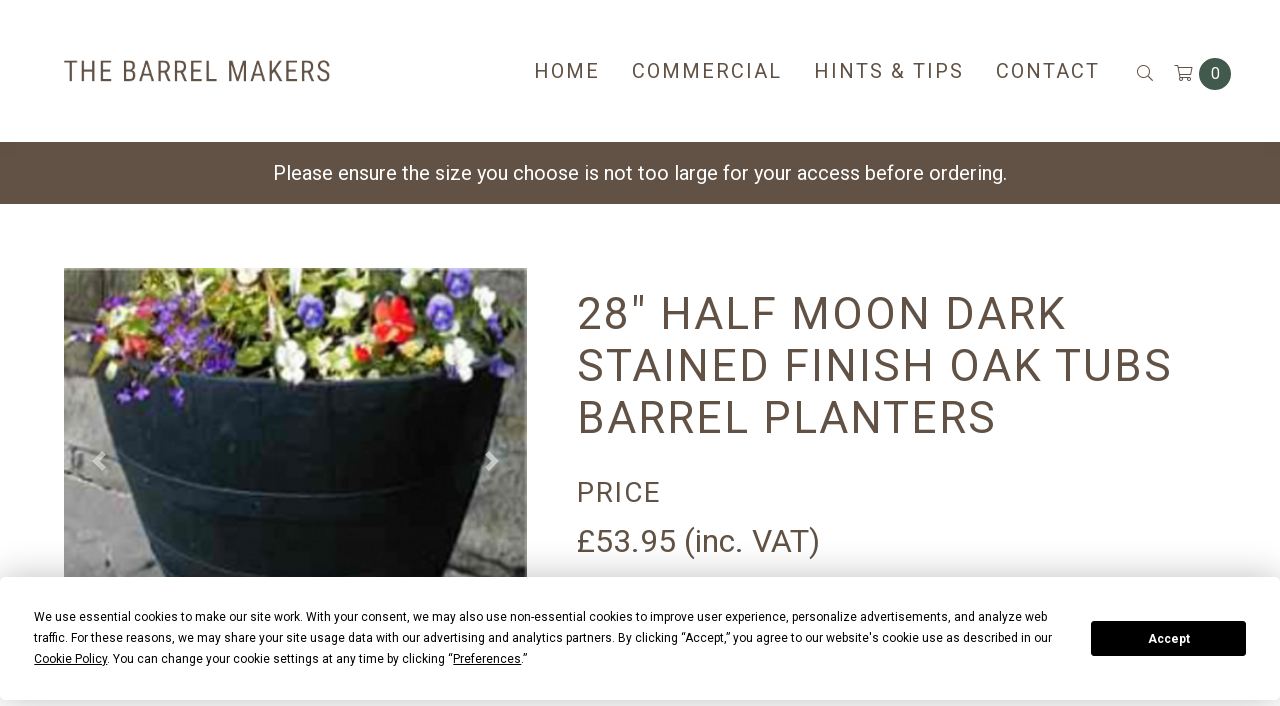

--- FILE ---
content_type: text/html; charset=utf-8
request_url: https://www.thebarrelmakers.co.uk/product/28_half_moon_dark_stained_finish_oak_tubs_barrel_planters/
body_size: 10811
content:
<!doctype html>
<html lang="en">
<head>
	<script type="text/javascript" src="https://app.termly.io/resource-blocker/5000856c-6ff2-47c6-81b1-13f0bbaf1214?autoBlock=on"></script>
	<script async src="https://www.googletagmanager.com/gtag/js?id=AW-1071656042"></script>
	<script>window.dataLayer=window.dataLayer||[];function gtag(){dataLayer.push(arguments);}gtag('js',new Date());gtag('config','AW-1071656042');</script>
	<meta charset="UTF-8">
	<meta name="viewport" content="width=device-width, initial-scale=1">
	<meta content="The Barrel Makers" name="author">
	<meta content="7 days" name="Revisit-After">	

	<title>28&quot; Half Moon Dark Stained Finish Oak Tubs Barrel Planters - Oak Tubs / Barrel Planters - Half Moon Oak Tubs Barrel Planters &bull; The Barrel Makers</title>
<meta name="keywords" content="28,half,moon,dark,stained,finish,oak,tubs,barrel,planters,Oak Tubs / Barrel Planters,Half Moon Oak Tubs Barrel Planters">
<meta name="description" content="28&quot; Half Moon Dark Stained Finish Oak Tubs Barrel Planters - Oak Tubs / Barrel Planters - Half Moon Oak Tubs Barrel Planters">
<meta property="og:type" content="article">
<meta property="og:title" content="28&quot; Half Moon Dark Stained Finish Oak Tubs Barrel Planters">
<meta property="og:image" content="https://www.thebarrelmakers.co.uk/images/products/medium/Half_Moon_Dark_Stained_Finish_Oak_Tubs_Barrel_Planters1334068505_926.jpg">
<meta property="og:description" content="28&quot; Half Moon Dark Stained Finish Oak Tubs Barrel Planters - Oak Tubs / Barrel Planters - Half Moon Oak Tubs Barrel Planters">
<meta property="og:site_name" content="The Barrel Makers">
<meta name="twitter:card" content="summary_large_image">
<meta name="twitter:title" content="28&quot; Half Moon Dark Stained Finish Oak Tubs Barrel Planters">
<meta name="twitter:image" content="https://www.thebarrelmakers.co.uk/images/products/medium/Half_Moon_Dark_Stained_Finish_Oak_Tubs_Barrel_Planters1334068505_926.jpg">
<meta name="twitter:description" content="28&quot; Half Moon Dark Stained Finish Oak Tubs Barrel Planters - Oak Tubs / Barrel Planters - Half Moon Oak Tubs Barrel Planters">

	<script src="//ajax.googleapis.com/ajax/libs/jquery/1.9.1/jquery.min.js"></script>
<script>window.jQuery||document.write('<script src="https://www.thebarrelmakers.co.uk/themes/barrelmakers/jscript/jquery.js">\x3C/script>')</script>
	<script src="https://www.thebarrelmakers.co.uk/themes/barrelmakers/jscript/popper.min.js,qv==1582280170+bootstrap.min.js,qv==1582280171.pagespeed.jc.h-AiE_SeIJ.js"></script><script>eval(mod_pagespeed___6MG90upt);</script>
	<script>eval(mod_pagespeed_0FKTuH5dIC);</script>
	<script src="https://www.thebarrelmakers.co.uk/themes/barrelmakers/jscript/core.js,qv==1643902169+jquery.matchHeight-min.js,qv==1583921269+magnific-lightbox.js,qv==1582280172+jquery.bcSwipe.min.js,qv==1582280173.pagespeed.jc.l4bcD1zJRj.js"></script><script>eval(mod_pagespeed_OFhLSXhyO3);</script>
	<script>eval(mod_pagespeed_38t0DkccMf);</script>
	<script>eval(mod_pagespeed_QNHwhHFlzc);</script>
	<script>eval(mod_pagespeed_5Nkn2KGTD_);</script>
<script src="https://cdnjs.cloudflare.com/ajax/libs/OwlCarousel2/2.3.4/owl.carousel.min.js" integrity="sha256-pTxD+DSzIwmwhOqTFN+DB+nHjO4iAsbgfyFq5K5bcE0=" crossorigin="anonymous"></script>

<link rel="stylesheet" href="//fonts.googleapis.com/css?family=Roboto:400,400italic,500,700,500italic,700italic%7CLato:400,700">
<link rel="stylesheet" href="https://pro.fontawesome.com/releases/v5.12.1/css/all.css" integrity="sha384-TxKWSXbsweFt0o2WqfkfJRRNVaPdzXJ/YLqgStggBVRREXkwU7OKz+xXtqOU4u8+" crossorigin="anonymous">
	<link rel="stylesheet" href="https://www.thebarrelmakers.co.uk/themes/barrelmakers/css/A.bootstrap.min.css,,qv==1583837281+magnific-lightbox.css,,qv==1582280163+paymentfont.min.css,,qv==1582280164+custom.css,,qv==1648119504,Mcc.BDNtqZA1Q7.css.pagespeed.cf.5fkNlh2RNw.css"/>
	
	
	

<link rel="apple-touch-icon" sizes="57x57" href="https://www.thebarrelmakers.co.uk/themes/barrelmakers/images/favicon/xapple-icon-57x57.png.pagespeed.ic.NcdIndbRrt.webp">
<link rel="apple-touch-icon" sizes="60x60" href="https://www.thebarrelmakers.co.uk/themes/barrelmakers/images/favicon/xapple-icon-60x60.png.pagespeed.ic.JXD1ZUebHr.webp">
<link rel="apple-touch-icon" sizes="72x72" href="https://www.thebarrelmakers.co.uk/themes/barrelmakers/images/favicon/xapple-icon-72x72.png.pagespeed.ic.h2jUEKfG6D.webp">
<link rel="apple-touch-icon" sizes="76x76" href="https://www.thebarrelmakers.co.uk/themes/barrelmakers/images/favicon/xapple-icon-76x76.png.pagespeed.ic.WI3f8tMA7h.webp">
<link rel="apple-touch-icon" sizes="114x114" href="https://www.thebarrelmakers.co.uk/themes/barrelmakers/images/favicon/xapple-icon-114x114.png.pagespeed.ic.kGXYWbtwce.webp">
<link rel="apple-touch-icon" sizes="120x120" href="https://www.thebarrelmakers.co.uk/themes/barrelmakers/images/favicon/xapple-icon-120x120.png.pagespeed.ic.1OvI7iErFC.webp">
<link rel="apple-touch-icon" sizes="144x144" href="https://www.thebarrelmakers.co.uk/themes/barrelmakers/images/favicon/xapple-icon-144x144.png.pagespeed.ic.yxFJ4o_J4H.webp">
<link rel="apple-touch-icon" sizes="152x152" href="https://www.thebarrelmakers.co.uk/themes/barrelmakers/images/favicon/xapple-icon-152x152.png.pagespeed.ic.HE0i-s5dfM.webp">
<link rel="apple-touch-icon" sizes="180x180" href="https://www.thebarrelmakers.co.uk/themes/barrelmakers/images/favicon/xapple-icon-180x180.png.pagespeed.ic.B8F1l4jfRG.webp">
<link rel="icon" type="image/png" sizes="192x192" href="https://www.thebarrelmakers.co.uk/themes/barrelmakers/images/favicon/xandroid-icon-192x192.png.pagespeed.ic.s1OIJ_Ktkq.webp">
<link rel="icon" type="image/png" sizes="32x32" href="https://www.thebarrelmakers.co.uk/themes/barrelmakers/images/favicon/xfavicon-32x32.png.pagespeed.ic.LUpIqJbuCR.webp">
<link rel="icon" type="image/png" sizes="96x96" href="https://www.thebarrelmakers.co.uk/themes/barrelmakers/images/favicon/xfavicon-96x96.png.pagespeed.ic.uSZiZ6Emsr.webp">
<link rel="icon" type="image/png" sizes="16x16" href="https://www.thebarrelmakers.co.uk/themes/barrelmakers/images/favicon/xfavicon-16x16.png.pagespeed.ic.3FHG8EnHfv.webp">
<link rel="manifest" href="https://www.thebarrelmakers.co.uk/themes/barrelmakers/images/favicon/manifest.json">
<link rel="stylesheet" href="https://cdnjs.cloudflare.com/ajax/libs/OwlCarousel2/2.3.4/assets/owl.carousel.min.css"/>
<link href="https://fonts.googleapis.com/css?family=Roboto:300,400,500,700&display=swap" rel="stylesheet">
<meta name="msapplication-TileColor" content="#ffffff">
<meta name="msapplication-TileImage" content="https://www.thebarrelmakers.co.uk/themes/barrelmakers/images/favicon/ms-icon-144x144.png">
<meta name="theme-color" content="#ffffff">



	
    <script type="text/javascript">var csrfMagicToken="sid:d9766011b96c4a211b380a7f71742cdcefe68e75,1756385828";var csrfMagicName="__csrf_magic";</script><script src="https://www.thebarrelmakers.co.uk/admin/themes/default/jscript/csrf-magic.js.pagespeed.jm.IO01RbayPX.js" type="text/javascript"></script></head>
<body class="body_product body_product_default body_product_id_40 chrome">


<!--
	
-->
	<div class="container-fluid">
	<nav class="mobile-navbar navbar fixed-top navbar-light d-md-none">
		<div class="row no-gutters flex-grow-1">
			<div class="col-3 d-flex align-items-center">
				<button class="navbar-toggler" type="button" data-toggle="collapse" data-target="#mobile-menu" aria-controls="mobile-menu" aria-expanded="false" aria-label="Toggle navigation">
					<span class="navbar-toggler-icon"></span>
				</button>
			</div>
			<div class="col-6 text-center">
				<a class="brand" href="https://www.thebarrelmakers.co.uk/">
											<img alt="The Barrel Makers" class="img-fluid d-block mx-auto" src="[data-uri]">
									</a>
			</div>
			<div class="quick-icons col-3 text-right">
									<a href="https://www.thebarrelmakers.co.uk/viewcart/" class="cart-icon">
						<i class="fal fa-shopping-cart" aria-hidden="true"></i>
						<span class="badge badge-pill badge-danger">0</span>
					</a>
					<a type="button" data-toggle="modal" data-target="#searchModalCenter" style="-webkit-appearance: none;
border-radius: 0;">
						<i class="fal fa-search" aria-hidden="true"></i>
					</a>
							</div>
		</div>

		<div class="collapse" id="mobile-menu">
						<form action="https://www.thebarrelmakers.co.uk/searchresults/" method="post">
				<div class="input-group">
					<input autocomplete="off" class="form-control" name="main_search" type="search" placeholder="Search" value="">
					<span class="input-group-btn"><button class="btn btn-main" type="submit">Search</button></span>
				</div>
			</form>
												<ul class="navbar-nav">
									<li class="nav-item"><a class="nav-link" href="https://www.thebarrelmakers.co.uk/">Home</a></li>
									<li class="nav-item"><a class="nav-link" href="https://www.thebarrelmakers.co.uk/page/commercial/">Commercial</a></li>
									<li class="nav-item"><a class="nav-link" href="https://www.thebarrelmakers.co.uk/page/hints-tips/">Hints &amp; Tips</a></li>
									<li class="nav-item"><a class="nav-link" href="https://www.thebarrelmakers.co.uk/contact/">Contact</a></li>
							</ul>
					</div>
	</nav>
</div>

<header class="d-none d-md-block">
	<div class="main-container">
		<div class="row">
			<div class="logo col-md-3 col-xl-3">
				<a class="d-block" href="https://www.thebarrelmakers.co.uk/">
											<img alt="The Barrel Makers" class="img-fluid d-block" src="[data-uri]">
									</a>
			</div>
			<div class="col-12 col-md-9 col-xl-9 text-right">
													<nav class="navbar navbar-expand-md inline-block">
						<ul class="navbar-nav">
															<li class="nav-item"><a class="nav-link" href="https://www.thebarrelmakers.co.uk/">Home</a></li>
															<li class="nav-item"><a class="nav-link" href="https://www.thebarrelmakers.co.uk/page/commercial/">Commercial</a></li>
															<li class="nav-item"><a class="nav-link" href="https://www.thebarrelmakers.co.uk/page/hints-tips/">Hints &amp; Tips</a></li>
															<li class="nav-item"><a class="nav-link" href="https://www.thebarrelmakers.co.uk/contact/">Contact</a></li>
													</ul>
					</nav>
				
				<div class="right-icons inline-block">
					
						<div class="cart-link text-md-right text-center">

							<button type="button" class="btn search-btn" data-toggle="modal" data-target="#searchModalCenter">
								<i class="fal fa-search"></i>
							</button>

							<a class="align-middle cart-link" href="https://www.thebarrelmakers.co.uk/viewcart/">
								<i class="fal fa-shopping-cart"></i>
								<span>0</span>
							</a>

						</div>

									</div>
			</div>
		</div>
	</div>
</header>

<!-- Modal -->
<div class="modal fade" id="searchModalCenter" tabindex="-1" role="dialog" aria-labelledby="searchModalCenterTitle" aria-hidden="true">
  <div class="modal-dialog modal-dialog-centered" role="document">
    <div class="modal-content">
      <div class="modal-header">
        <h5 class="modal-title" id="searchModalCenterTitle">Search our products</h5>
        <button type="button" class="close" data-dismiss="modal" aria-label="Close">
          <span aria-hidden="true">&times;</span>
        </button>
      </div>
      <div class="modal-body">
				<div class="search">
					<form action="https://www.thebarrelmakers.co.uk/searchresults/" class="header-search" method="post">
						<div class="input-group">
							<input autocomplete="off" class="form-control" id="main_search" name="main_search" type="search" placeholder="Search" value="">
							<span class="input-group-btn"><button class="btn btn-main" type="submit">Search</button></span>
						</div>

						<div class="search-suggestions">
							<ul class="list-group"></ul>
						</div>
					</form>
				</div>
      </div>
      <div class="modal-footer">
        <button type="button" class="btn btn-secondary" data-dismiss="modal">Close</button>
        <button type="button" class="btn btn-primary">Save changes</button>
      </div>
    </div>
  </div>
</div>

	<div class="product-info-bar">
	<div class="container-fluid">
		<p>Please ensure the size you choose is not too large for your access before ordering.</p>
	</div>
</div>

<div class="main-container">
	<div class="white-section">
		<div class="product-page" itemscope itemtype="http://schema.org/Product">
			<div class="row">
				<div class="product-gallery col-sm-12 col-md-6 col-lg-5">
					<div class="carousel slide" id="product-gallery" data-ride="carousel" data-interval="false">
						<div class="carousel-inner" role="listbox">
															<div class="carousel-item active" data-product-image="32">
									<a href="https://www.thebarrelmakers.co.uk/images/products/large/Half_Moon_Dark_Stained_Finish_Oak_Tubs_Barrel_Planters1334068505_926.jpg" class="mfp-zoom d-block mx-auto">
										<img itemprop="image" class="no-image img-fluid d-block" alt="28&quot; Half Moon Dark Stained Finish Oak Tubs Barrel Planters" src="https://www.thebarrelmakers.co.uk/images/products/medium/xHalf_Moon_Dark_Stained_Finish_Oak_Tubs_Barrel_Planters1334068505_926.jpg.pagespeed.ic.a6n2iVw8jz.webp">
									</a>
								</div>
													</div>

						<a class="carousel-control-prev" href="#product-gallery" role="button" data-slide="prev">
							<span class="carousel-control-prev-icon" aria-hidden="true"></span>
							<span class="sr-only">Previous</span>
						</a>
						<a class="carousel-control-next" href="#product-gallery" role="button" data-slide="next">
							<span class="carousel-control-next-icon" aria-hidden="true"></span>
							<span class="sr-only">Next</span>
						</a>
					</div>
									</div>

				<div class="product-details col-sm-12 col-md-6 col-lg-7">
					<div class="card">
						<div class="card-body">
							<h1 class="card-title" itemprop="name">28&quot; Half Moon Dark Stained Finish Oak Tubs Barrel Planters</h1>

							<div class="product-tags">
																
								<span class="stock-level low-stock badge badge-pill badge-warning hidden">Low in stock</span>

								<span class="stock-level out-of-stock badge badge-pill badge-danger hidden">Out of stock</span>

								<span class="stock-level in-stock badge badge-pill badge-success">In stock</span>
							</div>

							<form method="post" action="https://www.thebarrelmakers.co.uk/product/28_half_moon_dark_stained_finish_oak_tubs_barrel_planters/" id="productview_form" itemprop="offers" itemscope itemtype="http://schema.org/Offer">
								<input type="hidden" name="productview_id" value="40">
								<meta itemprop="price" content="53.95">
								<meta itemprop="priceCurrency" content="GBP">
																			<link itemprop="availability" href="http://schema.org/InStock">
										
									<div class="price">
										<h4>Price</h4>
																				<span class="currency" id="default-product-currency">&pound;</span><span id="default-product-price">53.95 (inc. VAT)</span>

																			</div>

									
									
																		<div class="form-group">
										<div class="container-fluid">
											<div class="row">
												<div class="col-12 px-0">
													<label for="productview_quantity" class="col-form-label quantity-col">Quantity</label>
												</div>
												<div class="col-3 col-xl-4 col-xxl-1 px-0">
													<input class="form-control" type="number" name="productview_quantity" id="productview_quantity" value="1" min="1">
												</div>
												<div class="col-9 col-xl-6 col-xxl-5 add-to-cart px-0">
													<input class="btn btn-cart" type="submit" id="addtocartbtn" value="Add to cart" name="productview_addtocart">
																									</div>
											</div>
										</div>
									</div>
															</form>
						</div>
					</div>
				</div>
			</div>
		</div>
	</div>

	
	<div class="white-section brown text-center">
		<div class="product-description">
			<div class="container-fluid">
				<div class="row">
					<div class="col-12 col-xl-8 offset-xl-2">
						<h3>Product description</h3>
						<div class="description" itemprop="description">
							<p>Dark tubs have an ebony finish which provides an attractive contrast against brightly coloured plants.</p>
<p><b>28" Half Moon Dark Stained Finish Oak Tubs Barrel Planters<br/></b>width: 28" or 69.5cm<br/>height: 18" or 45cm<b><br/></b></p>

													</div>
					</div>
				</div>
			</div>
		</div>
	</div>

</div>


<!-- Brass Tap Modal -->
<div class="modal fade" id="brassTapsModal" tabindex="-1" role="dialog" aria-labelledby="brassTapsModalTitle" aria-hidden="true">
  <div class="modal-dialog modal-dialog-centered" role="document">
    <div class="modal-content">
      <div class="modal-header">
        <h5 class="modal-title" id="brassTapsModalLongTitle">Brass Taps</h5>
        <button type="button" class="close" data-dismiss="modal" aria-label="Close">
          <span aria-hidden="true">&times;</span>
        </button>
      </div>
      <div class="modal-body">
<p>Rainwater barrels have the option of having a brass tap fitted near the bottom of the barrel. Brass taps are available in three different styles. The frog tap version includes a screw-on hose-tail to which a length of garden hose may be attached.</p>
      </div>
      <div class="modal-footer">
        <button type="button" class="btn btn-secondary" data-dismiss="modal">Close</button>
        <button type="button" class="btn btn-primary">Save changes</button>
      </div>
    </div>
  </div>
</div>

<!-- Wood Tap Modal -->
<div class="modal fade" id="woodTapsModal" tabindex="-1" role="dialog" aria-labelledby="woodTapsModalTitle" aria-hidden="true">
  <div class="modal-dialog modal-dialog-centered" role="document">
    <div class="modal-content">
      <div class="modal-header">
        <h5 class="modal-title" id="woodTapsModalLongTitle">Woodern Taps</h5>
        <button type="button" class="close" data-dismiss="modal" aria-label="Close">
          <span aria-hidden="true">&times;</span>
        </button>
      </div>
      <div class="modal-body">
<p>Oak barrel butts are also available fitted with wooden barrel taps. Three sizes of tap are available, i.e. 7" (17½cm), 8" (20cm) and 10" (25cm). The larger the tap the greater the flow of water.<p>
      </div>
      <div class="modal-footer">
        <button type="button" class="btn btn-secondary" data-dismiss="modal">Close</button>
        <button type="button" class="btn btn-primary">Save changes</button>
      </div>
    </div>
  </div>
</div>

<!-- Barrel Lids Modal -->
<div class="modal fade" id="barrelLidsModal" tabindex="-1" role="dialog" aria-labelledby="barrelLidsModalTitle" aria-hidden="true">
  <div class="modal-dialog modal-dialog-centered" role="document">
    <div class="modal-content">
      <div class="modal-header">
        <h5 class="modal-title" id="barrelLidsModalLongTitle">Barrel Lids</h5>
        <button type="button" class="close" data-dismiss="modal" aria-label="Close">
          <span aria-hidden="true">&times;</span>
        </button>
      </div>
      <div class="modal-body">
<p>Water butts can have either a loose lift-off lid or a fixed non-removable end. Either may be notched to allow entry of a drainpipe. Fixed ends are a safer option for children. We recommend fixed ends because they restrict air flow into the barrel and also trap moist air inside the barrel. This is beneficial for the barrel during hot, dry weather conditions. Reduced air flow also reduces the possibility of stagnant water effects.<p>
      </div>
      <div class="modal-footer">
        <button type="button" class="btn btn-secondary" data-dismiss="modal">Close</button>
        <button type="button" class="btn btn-primary">Save changes</button>
      </div>
    </div>
  </div>
</div>

<!-- Barrel Stands Modal -->
<div class="modal fade" id="barrelStandsModal" tabindex="-1" role="dialog" aria-labelledby="barrelStandsModalTitle" aria-hidden="true">
  <div class="modal-dialog modal-dialog-centered" role="document">
    <div class="modal-content">
      <div class="modal-header">
        <h5 class="modal-title" id="barrelStandsModalLongTitle">Barrel Stands</h5>
        <button type="button" class="close" data-dismiss="modal" aria-label="Close">
          <span aria-hidden="true">&times;</span>
        </button>
      </div>
      <div class="modal-body">
<p>Use a stand to lift the barrel off the ground increasing the clearance from the tap to the ground by an additional 4". This makes it sufficient for most buckets and watering cans. Our stands are made from pressure treated timber for long life. Water butt stands are 4" high and are made from pressure treated timber for long life. These attractive additions serve to lift the barrel off the ground allowing air to circulate under the barrel. They also increase the clearance between the tap and the ground by 4" making it possible to get larger watering cans and buckets under the tap.<p>
      </div>
      <div class="modal-footer">
        <button type="button" class="btn btn-secondary" data-dismiss="modal">Close</button>
        <button type="button" class="btn btn-primary">Save changes</button>
      </div>
    </div>
  </div>
</div>

<!-- Rainsaver Modal -->
<div class="modal fade" id="rainsaverModal" tabindex="-1" role="dialog" aria-labelledby="rainsaverModalTitle" aria-hidden="true">
  <div class="modal-dialog modal-dialog-centered" role="document">
    <div class="modal-content">
      <div class="modal-header">
        <h5 class="modal-title" id="rainsaverModalLongTitle">Rainsaver Diverters</h5>
        <button type="button" class="close" data-dismiss="modal" aria-label="Close">
          <span aria-hidden="true">&times;</span>
        </button>
      </div>
      <div class="modal-body">
<p>Easy way to connect your water butt to a downpipe. This device diverts water from the downpipe to the water butt until the water butt is full. Any further water passes straight down the downpipe. No need for notches or lids. Fits both standard 68mm diameter round and 65mm square section drainpipe. It is however possible to fit diverters to pipes up to 81mm in diameter by using a large drainpipe adaptor. Water from your drainpipe collects inside a well in the rainsaver and flows to your water butt through the flexible hose. When the water level in the butt reaches the same level as the top of the rainsaver's well any further rainwater flows down the remainder of the downpipe. These Rainsavers are a convenient way to connect your water butt to a downpipe and fills your barrel and also acts as an overflow. To fit the rainsaver simply find the height you need to fit the saver at (approx. midway between the water butt hose entry and the top of the water butt), cut a 30mm section out of the drainpipe and slot the drainpipe back together using the rainsaver as the connector. Attach the flexible hose to the water butt to complete the installation.p>
      </div>
      <div class="modal-footer">
        <button type="button" class="btn btn-secondary" data-dismiss="modal">Close</button>
        <button type="button" class="btn btn-primary">Save changes</button>
      </div>
    </div>
  </div>
</div>



<script>$(document).ready(function(){$('#product-gallery').on('click','.mfp-zoom',function(e){e.preventDefault();if("ontouchstart"in window||window.navigator.msMaxTouchPoints){return false;}$.magnificPopup.open({items:[{src:'https://www.thebarrelmakers.co.uk/images/products/large/Half_Moon_Dark_Stained_Finish_Oak_Tubs_Barrel_Planters1334068505_926.jpg',title:'28&quot; Half Moon Dark Stained Finish Oak Tubs Barrel Planters'},],type:'image',gallery:{enabled:true}},$('#product-gallery .carousel-item.active').index());});});</script>
<!-- End Product Image Handling -->

	<div class="recycled-usp">
	<div class="row">
		<div class="col-12 col-sm-10 col-md-10 col-lg-9 col-xl-9 d-flex align-items-center text-center text-sm-left">
			<h4>All of our barrels are recycled and made from sustainable materials - recycling today for a greener tomorrow!</h4>
		</div>
		<div class="col-12 col-sm-2 col-md-2 col-lg-3 col-xl-3 text-center text-sm-right">
			<img src="[data-uri]" class="recycle-img">
		</div>
	</div>
</div>

<footer>
	<div class="footer-container">
		<div class="container-fluid">
			<div class="row">
				<div class="col-12 col-sm-6 col-md-6 col-lg-3 d-flex align-items-bassline footer-col">
					<i class="fal fa-map-marker-alt inline-block"></i>
					<p class="inline-block">The Barrel Makers<br>LADY PARK, GATESHEAD<br/>
TYNE AND WEAR<br/>
ENGAND, NE11 0HD</p>
														</div>
				<div class="col-12 col-sm-6 col-md-6 col-lg-3 footer-col">
					<p><i class="fal fa-phone-alt"></i> <a href="tel:07526812713">07526812713</a></p>
					<p><i class="fal fa-envelope"></i> <a href="mailto:mailbox@thebarrelmakers.co.uk">mailbox@thebarrelmakers.co.uk</a></p>
					<div class="social-icons">
						<a href="https://www.facebook.com/barrelmakers" class="social-link" target="_blank"><i class="fab fa-facebook-square" aria-hidden="true"></i></a>						<a href="https://twitter.com/TheBarrelMakers" class="social-link" target="_blank"><i class="fab fa-twitter-square" aria-hidden="true"></i></a>																																			</div>
				</div>
				<div class="col-12 col-sm-6 col-md-6 col-lg-3 footer-col">
																<nav>
							<ul class="navbar-nav">
																	<li class="nav-item"><a class="nav-link" href="https://www.thebarrelmakers.co.uk/contact/">Contact</a></li>
															</ul>
						</nav>
									</div>
				<div class="col-12 col-sm-6 col-md-6 col-lg-3">
																<nav>
							<ul class="navbar-nav">
																	<li class="nav-item"><a class="nav-link" href="https://www.thebarrelmakers.co.uk/page/terms-and-conditions/">Terms &amp; Conditions</a></li>
																	<li class="nav-item"><a class="nav-link" href="https://www.thebarrelmakers.co.uk/page/privacy-policy/">Privacy Policy</a></li>
															</ul>
						</nav>
									</div>
			</div>
		</div>
	</div>
	<div class="legal">
		<div class="container">
			<div class="row">
				<div class="col-12 col-md-12 text-md-center">
					<ul class="list-inline">
												<li class="list-inline-item"><a href="https://www.thebarrelmakers.co.uk/sitemap/">Site Map</a></li>
						<li class="list-inline-item"><a href="https://www.thebarrelmakers.co.uk/page/terms-and-conditions/">Terms &amp; Conditions</a></li>
						<li class="list-inline-item"><a href="https://www.thebarrelmakers.co.uk/page/privacy-policy/">Privacy Policy</a></li>
						<li class="list-inline-item"><a href="https://www.thebarrelmakers.co.uk/website-terms/" rel="nofollow">Website Terms</a></li>
						<li class="list-inline-item"><a href="https://www.thebarrelmakers.co.uk/contact/">Contact Us</a></li>
						<li class="list-inline-item"><a href="http://www.discoverydesign.co.uk">Website by Discovery Design</a></li>
						<li class="list-inline-item">Licensed to The Barrel Makers</li>
					</ul>
				</div>
			</div>
		</div>
	</div>
</footer>


<script type="text/javascript">CsrfMagic.end();</script></body>
</html>

--- FILE ---
content_type: application/javascript; charset=utf-8
request_url: https://www.thebarrelmakers.co.uk/admin/themes/default/jscript/csrf-magic.js.pagespeed.jm.IO01RbayPX.js
body_size: 1064
content:
CsrfMagic=function(real){if(!real)try{real=new XMLHttpRequest;}catch(e){;}if(!real)try{real=new ActiveXObject('Msxml2.XMLHTTP');}catch(e){;}if(!real)try{real=new ActiveXObject('Microsoft.XMLHTTP');}catch(e){;}if(!real)try{real=new ActiveXObject('Msxml2.XMLHTTP.4.0');}catch(e){;}this.csrf=real;var csrfMagic=this;real.onreadystatechange=function(){csrfMagic._updateProps();return csrfMagic.onreadystatechange?csrfMagic.onreadystatechange():null;};csrfMagic._updateProps();}
CsrfMagic.prototype={open:function(method,url,async,username,password){if(method=='POST')this.csrf_isPost=true;if(username)return this.csrf_open(method,url,async,username,password);else return this.csrf_open(method,url,async);},csrf_open:function(method,url,async,username,password){if(username)return this.csrf.open(method,url,async,username,password);else return this.csrf.open(method,url,async);},send:function(data){if(!this.csrf_isPost)return this.csrf_send(data);prepend=csrfMagicName+'='+csrfMagicToken+'&';delete this.csrf_isPost;if(typeof data=='object'){if(data.append!=='function'){return this.csrf_send(data);}data.append('csrfMagicName',csrfMagicToken);return this.csrf_send(data);}return this.csrf_send(prepend+data);},csrf_send:function(data){return this.csrf.send(data);},setRequestHeader:function(header,value){if(this.csrf_isPost&&header=="Content-length"){this.csrf_purportedLength=value;return;}return this.csrf_setRequestHeader(header,value);},csrf_setRequestHeader:function(header,value){return this.csrf.setRequestHeader(header,value);},abort:function(){return this.csrf.abort();},getAllResponseHeaders:function(){return this.csrf.getAllResponseHeaders();},getResponseHeader:function(header){return this.csrf.getResponseHeader(header);}}
CsrfMagic.prototype._updateProps=function(){this.readyState=this.csrf.readyState;if(this.readyState==4){this.responseText=this.csrf.responseText;this.responseXML=this.csrf.responseXML;this.status=this.csrf.status;this.statusText=this.csrf.statusText;}}
CsrfMagic.process=function(base){if(typeof base=='object'){base[csrfMagicName]=csrfMagicToken;return base;}var prepend=csrfMagicName+'='+csrfMagicToken;if(base)return prepend+'&'+base;return prepend;}
CsrfMagic.end=function(){forms=document.getElementsByTagName('form');for(var i=0;i<forms.length;i++){form=forms[i];if(form.method.toUpperCase()!=='POST')continue;if(form.elements[csrfMagicName])continue;var input=document.createElement('input');input.setAttribute('name',csrfMagicName);input.setAttribute('value',csrfMagicToken);input.setAttribute('type','hidden');form.appendChild(input);}}
if(window.XMLHttpRequest&&window.XMLHttpRequest.prototype&&'\v'!='v'){var x=XMLHttpRequest.prototype;var c=CsrfMagic.prototype;x.csrf_open=x.open;x.csrf_send=x.send;x.csrf_setRequestHeader=x.setRequestHeader;x.open=c.open;x.send=c.send;x.setRequestHeader=c.setRequestHeader;}else{if(window.jQuery){jQuery.csrf_ajax=jQuery.ajax;jQuery.ajax=function(s){if(s.type&&s.type.toUpperCase()=='POST'){s=jQuery.extend(true,s,jQuery.extend(true,{},jQuery.ajaxSettings,s));if(s.data&&s.processData&&typeof s.data!="string"){s.data=jQuery.param(s.data);}s.data=CsrfMagic.process(s.data);}return jQuery.csrf_ajax(s);}}if(window.Prototype){Ajax.csrf_getTransport=Ajax.getTransport;Ajax.getTransport=function(){return new CsrfMagic(Ajax.csrf_getTransport());}}if(window.MooTools){Browser.csrf_Request=Browser.Request;Browser.Request=function(){return new CsrfMagic(Browser.csrf_Request());}}if(window.YAHOO){YAHOO.util.Connect.csrf_createXhrObject=YAHOO.util.Connect.createXhrObject;YAHOO.util.Connect.createXhrObject=function(transaction){obj=YAHOO.util.Connect.csrf_createXhrObject(transaction);obj.conn=new CsrfMagic(obj.conn);return obj;}}if(window.Ext){Ext.lib.Ajax.csrf_createXhrObject=Ext.lib.Ajax.createXhrObject;Ext.lib.Ajax.createXhrObject=function(transaction){obj=Ext.lib.Ajax.csrf_createXhrObject(transaction);obj.conn=new CsrfMagic(obj.conn);return obj;}}if(window.dojo){dojo.csrf__xhrObj=dojo._xhrObj;dojo._xhrObj=function(){return new CsrfMagic(dojo.csrf__xhrObj());}}}